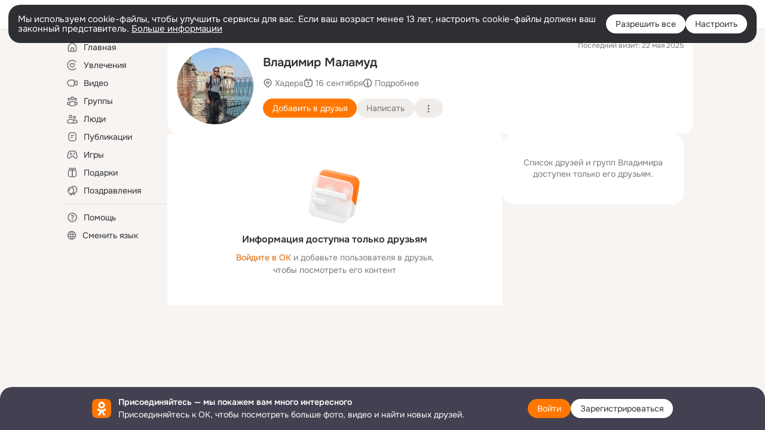

--- FILE ---
content_type: application/javascript; charset=utf-8
request_url: https://st-ok.cdn-vk.ru/res/js/FingerprintJS_bj7ec5o6.js
body_size: 632
content:
define(["OK/logger","OK/JavascriptModuleResolver"],function(f,o){
var s = {};"use strict";function l(e){if(e&&e.__esModule)return e;var n=Object.create(null);if(e){Object.keys(e).forEach(function(t){if(t!=="default"){var r=Object.getOwnPropertyDescriptor(e,t);Object.defineProperty(n,t,r.get?r:{enumerable:true,get:function(){return e[t]}})}})}n.default=e;return n}var i=l(f);function d(e,n){if(!(e instanceof n)){throw new TypeError("Cannot call a class as a function")}}function v(e,n){for(var t=0;t<n.length;t++){var r=n[t];r.enumerable=r.enumerable||false;r.configurable=true;if("value"in r)r.writable=true;Object.defineProperty(e,r.key,r)}}function O(e,n,t){if(n)v(e.prototype,n);return e}var c="rb-sync";var b=function(){function e(){d(this,e)}O(e,[{key:"activate",value:function n(t){var r=this;var u=t.getAttribute("data-url");o.load(u).then(function(){i.success(c,"load");r.setOkId(t)}).catch(function(a){OK.Tracer.error(a);i.error(c,"load")})}},{key:"setOkId",value:function n(t){var r=t.getAttribute("data-uid");if(!r){return}var u=parseInt(r,10);if(!u){OK.Tracer.error(new Error("Unknown user in FingerprintJS module"));return}try{var a;if(!window.rb_sync){a="undefRbSync"}else if(!(typeof window.rb_sync.setOkId==="function")){a="undefSetOkId"}if(!a){window.rb_sync.setOkId(u);i.success(c,"setOkId")}else{i.success(c,a)}}catch(_){OK.Tracer.error(_);i.error(c,"setOkId")}}}]);return e}();s.FingerprintJS=b
return s;
});
//# sourceMappingURL=FingerprintJS_bj7ec5o6.js.map
